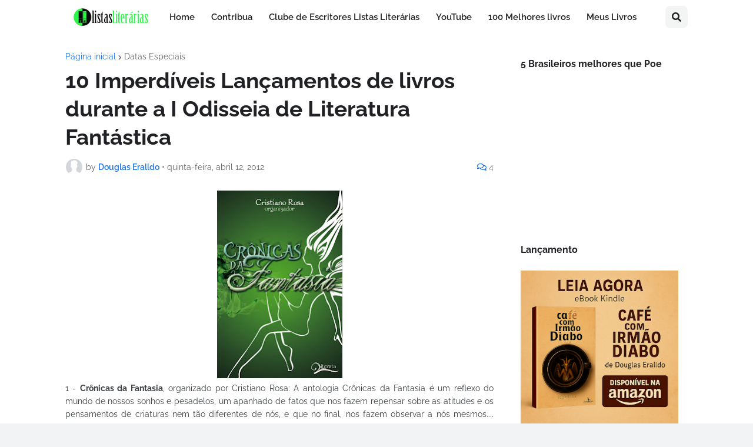

--- FILE ---
content_type: text/html; charset=utf-8
request_url: https://www.google.com/recaptcha/api2/aframe
body_size: 268
content:
<!DOCTYPE HTML><html><head><meta http-equiv="content-type" content="text/html; charset=UTF-8"></head><body><script nonce="dAHz9DAwAuMYWuI1ufTSBg">/** Anti-fraud and anti-abuse applications only. See google.com/recaptcha */ try{var clients={'sodar':'https://pagead2.googlesyndication.com/pagead/sodar?'};window.addEventListener("message",function(a){try{if(a.source===window.parent){var b=JSON.parse(a.data);var c=clients[b['id']];if(c){var d=document.createElement('img');d.src=c+b['params']+'&rc='+(localStorage.getItem("rc::a")?sessionStorage.getItem("rc::b"):"");window.document.body.appendChild(d);sessionStorage.setItem("rc::e",parseInt(sessionStorage.getItem("rc::e")||0)+1);localStorage.setItem("rc::h",'1768640497458');}}}catch(b){}});window.parent.postMessage("_grecaptcha_ready", "*");}catch(b){}</script></body></html>